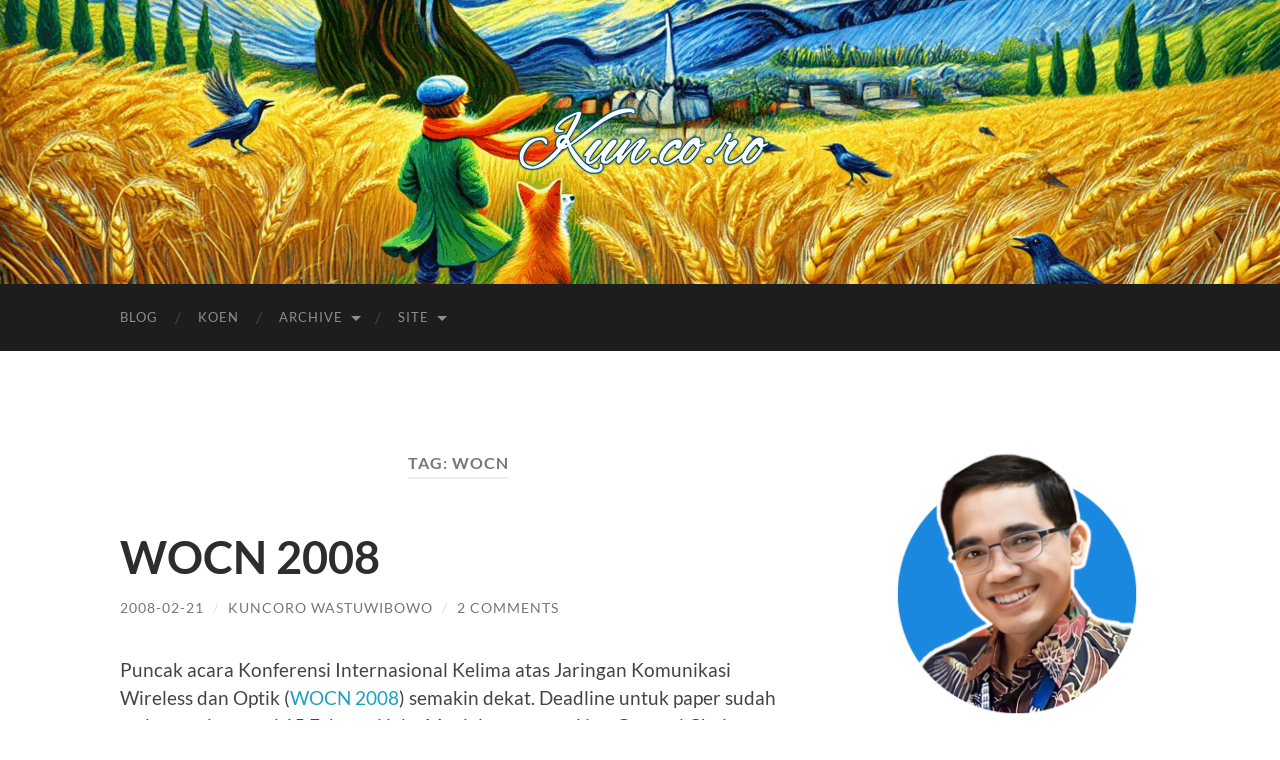

--- FILE ---
content_type: text/html; charset=UTF-8
request_url: https://kun.co.ro/tag/wocn/
body_size: 15297
content:
<!DOCTYPE html>

<html lang="en-US">

	<head>

		<meta http-equiv="content-type" content="text/html" charset="UTF-8" />
		<meta name="viewport" content="width=device-width, initial-scale=1.0" >

		<link rel="profile" href="http://gmpg.org/xfn/11">

		<title>wocn &#8211; Kuncoro++</title>
<meta name='robots' content='max-image-preview:large' />
	<style>img:is([sizes="auto" i], [sizes^="auto," i]) { contain-intrinsic-size: 3000px 1500px }</style>
	<link rel='dns-prefetch' href='//secure.gravatar.com' />
<link rel='dns-prefetch' href='//stats.wp.com' />
<link rel='dns-prefetch' href='//v0.wordpress.com' />
<link rel='dns-prefetch' href='//widgets.wp.com' />
<link rel='dns-prefetch' href='//s0.wp.com' />
<link rel='dns-prefetch' href='//0.gravatar.com' />
<link rel='dns-prefetch' href='//1.gravatar.com' />
<link rel='dns-prefetch' href='//2.gravatar.com' />
<link rel="alternate" type="application/rss+xml" title="Kuncoro++ &raquo; Feed" href="https://kun.co.ro/feed/" />
<link rel="alternate" type="application/rss+xml" title="Kuncoro++ &raquo; Comments Feed" href="https://kun.co.ro/comments/feed/" />
<link rel="alternate" type="application/rss+xml" title="Kuncoro++ &raquo; wocn Tag Feed" href="https://kun.co.ro/tag/wocn/feed/" />
<script type="text/javascript">
/* <![CDATA[ */
window._wpemojiSettings = {"baseUrl":"https:\/\/s.w.org\/images\/core\/emoji\/16.0.1\/72x72\/","ext":".png","svgUrl":"https:\/\/s.w.org\/images\/core\/emoji\/16.0.1\/svg\/","svgExt":".svg","source":{"concatemoji":"https:\/\/kun.co.ro\/wp-includes\/js\/wp-emoji-release.min.js?ver=6.8.3"}};
/*! This file is auto-generated */
!function(s,n){var o,i,e;function c(e){try{var t={supportTests:e,timestamp:(new Date).valueOf()};sessionStorage.setItem(o,JSON.stringify(t))}catch(e){}}function p(e,t,n){e.clearRect(0,0,e.canvas.width,e.canvas.height),e.fillText(t,0,0);var t=new Uint32Array(e.getImageData(0,0,e.canvas.width,e.canvas.height).data),a=(e.clearRect(0,0,e.canvas.width,e.canvas.height),e.fillText(n,0,0),new Uint32Array(e.getImageData(0,0,e.canvas.width,e.canvas.height).data));return t.every(function(e,t){return e===a[t]})}function u(e,t){e.clearRect(0,0,e.canvas.width,e.canvas.height),e.fillText(t,0,0);for(var n=e.getImageData(16,16,1,1),a=0;a<n.data.length;a++)if(0!==n.data[a])return!1;return!0}function f(e,t,n,a){switch(t){case"flag":return n(e,"\ud83c\udff3\ufe0f\u200d\u26a7\ufe0f","\ud83c\udff3\ufe0f\u200b\u26a7\ufe0f")?!1:!n(e,"\ud83c\udde8\ud83c\uddf6","\ud83c\udde8\u200b\ud83c\uddf6")&&!n(e,"\ud83c\udff4\udb40\udc67\udb40\udc62\udb40\udc65\udb40\udc6e\udb40\udc67\udb40\udc7f","\ud83c\udff4\u200b\udb40\udc67\u200b\udb40\udc62\u200b\udb40\udc65\u200b\udb40\udc6e\u200b\udb40\udc67\u200b\udb40\udc7f");case"emoji":return!a(e,"\ud83e\udedf")}return!1}function g(e,t,n,a){var r="undefined"!=typeof WorkerGlobalScope&&self instanceof WorkerGlobalScope?new OffscreenCanvas(300,150):s.createElement("canvas"),o=r.getContext("2d",{willReadFrequently:!0}),i=(o.textBaseline="top",o.font="600 32px Arial",{});return e.forEach(function(e){i[e]=t(o,e,n,a)}),i}function t(e){var t=s.createElement("script");t.src=e,t.defer=!0,s.head.appendChild(t)}"undefined"!=typeof Promise&&(o="wpEmojiSettingsSupports",i=["flag","emoji"],n.supports={everything:!0,everythingExceptFlag:!0},e=new Promise(function(e){s.addEventListener("DOMContentLoaded",e,{once:!0})}),new Promise(function(t){var n=function(){try{var e=JSON.parse(sessionStorage.getItem(o));if("object"==typeof e&&"number"==typeof e.timestamp&&(new Date).valueOf()<e.timestamp+604800&&"object"==typeof e.supportTests)return e.supportTests}catch(e){}return null}();if(!n){if("undefined"!=typeof Worker&&"undefined"!=typeof OffscreenCanvas&&"undefined"!=typeof URL&&URL.createObjectURL&&"undefined"!=typeof Blob)try{var e="postMessage("+g.toString()+"("+[JSON.stringify(i),f.toString(),p.toString(),u.toString()].join(",")+"));",a=new Blob([e],{type:"text/javascript"}),r=new Worker(URL.createObjectURL(a),{name:"wpTestEmojiSupports"});return void(r.onmessage=function(e){c(n=e.data),r.terminate(),t(n)})}catch(e){}c(n=g(i,f,p,u))}t(n)}).then(function(e){for(var t in e)n.supports[t]=e[t],n.supports.everything=n.supports.everything&&n.supports[t],"flag"!==t&&(n.supports.everythingExceptFlag=n.supports.everythingExceptFlag&&n.supports[t]);n.supports.everythingExceptFlag=n.supports.everythingExceptFlag&&!n.supports.flag,n.DOMReady=!1,n.readyCallback=function(){n.DOMReady=!0}}).then(function(){return e}).then(function(){var e;n.supports.everything||(n.readyCallback(),(e=n.source||{}).concatemoji?t(e.concatemoji):e.wpemoji&&e.twemoji&&(t(e.twemoji),t(e.wpemoji)))}))}((window,document),window._wpemojiSettings);
/* ]]> */
</script>
<style id='wp-emoji-styles-inline-css' type='text/css'>

	img.wp-smiley, img.emoji {
		display: inline !important;
		border: none !important;
		box-shadow: none !important;
		height: 1em !important;
		width: 1em !important;
		margin: 0 0.07em !important;
		vertical-align: -0.1em !important;
		background: none !important;
		padding: 0 !important;
	}
</style>
<link rel='stylesheet' id='wp-block-library-css' href='https://kun.co.ro/wp-includes/css/dist/block-library/style.min.css?ver=6.8.3' type='text/css' media='all' />
<style id='classic-theme-styles-inline-css' type='text/css'>
/*! This file is auto-generated */
.wp-block-button__link{color:#fff;background-color:#32373c;border-radius:9999px;box-shadow:none;text-decoration:none;padding:calc(.667em + 2px) calc(1.333em + 2px);font-size:1.125em}.wp-block-file__button{background:#32373c;color:#fff;text-decoration:none}
</style>
<link rel='stylesheet' id='mediaelement-css' href='https://kun.co.ro/wp-includes/js/mediaelement/mediaelementplayer-legacy.min.css?ver=4.2.17' type='text/css' media='all' />
<link rel='stylesheet' id='wp-mediaelement-css' href='https://kun.co.ro/wp-includes/js/mediaelement/wp-mediaelement.min.css?ver=6.8.3' type='text/css' media='all' />
<style id='jetpack-sharing-buttons-style-inline-css' type='text/css'>
.jetpack-sharing-buttons__services-list{display:flex;flex-direction:row;flex-wrap:wrap;gap:0;list-style-type:none;margin:5px;padding:0}.jetpack-sharing-buttons__services-list.has-small-icon-size{font-size:12px}.jetpack-sharing-buttons__services-list.has-normal-icon-size{font-size:16px}.jetpack-sharing-buttons__services-list.has-large-icon-size{font-size:24px}.jetpack-sharing-buttons__services-list.has-huge-icon-size{font-size:36px}@media print{.jetpack-sharing-buttons__services-list{display:none!important}}.editor-styles-wrapper .wp-block-jetpack-sharing-buttons{gap:0;padding-inline-start:0}ul.jetpack-sharing-buttons__services-list.has-background{padding:1.25em 2.375em}
</style>
<style id='global-styles-inline-css' type='text/css'>
:root{--wp--preset--aspect-ratio--square: 1;--wp--preset--aspect-ratio--4-3: 4/3;--wp--preset--aspect-ratio--3-4: 3/4;--wp--preset--aspect-ratio--3-2: 3/2;--wp--preset--aspect-ratio--2-3: 2/3;--wp--preset--aspect-ratio--16-9: 16/9;--wp--preset--aspect-ratio--9-16: 9/16;--wp--preset--color--black: #000000;--wp--preset--color--cyan-bluish-gray: #abb8c3;--wp--preset--color--white: #fff;--wp--preset--color--pale-pink: #f78da7;--wp--preset--color--vivid-red: #cf2e2e;--wp--preset--color--luminous-vivid-orange: #ff6900;--wp--preset--color--luminous-vivid-amber: #fcb900;--wp--preset--color--light-green-cyan: #7bdcb5;--wp--preset--color--vivid-green-cyan: #00d084;--wp--preset--color--pale-cyan-blue: #8ed1fc;--wp--preset--color--vivid-cyan-blue: #0693e3;--wp--preset--color--vivid-purple: #9b51e0;--wp--preset--color--accent: #1aa1bc;--wp--preset--color--dark-gray: #444;--wp--preset--color--medium-gray: #666;--wp--preset--color--light-gray: #888;--wp--preset--gradient--vivid-cyan-blue-to-vivid-purple: linear-gradient(135deg,rgba(6,147,227,1) 0%,rgb(155,81,224) 100%);--wp--preset--gradient--light-green-cyan-to-vivid-green-cyan: linear-gradient(135deg,rgb(122,220,180) 0%,rgb(0,208,130) 100%);--wp--preset--gradient--luminous-vivid-amber-to-luminous-vivid-orange: linear-gradient(135deg,rgba(252,185,0,1) 0%,rgba(255,105,0,1) 100%);--wp--preset--gradient--luminous-vivid-orange-to-vivid-red: linear-gradient(135deg,rgba(255,105,0,1) 0%,rgb(207,46,46) 100%);--wp--preset--gradient--very-light-gray-to-cyan-bluish-gray: linear-gradient(135deg,rgb(238,238,238) 0%,rgb(169,184,195) 100%);--wp--preset--gradient--cool-to-warm-spectrum: linear-gradient(135deg,rgb(74,234,220) 0%,rgb(151,120,209) 20%,rgb(207,42,186) 40%,rgb(238,44,130) 60%,rgb(251,105,98) 80%,rgb(254,248,76) 100%);--wp--preset--gradient--blush-light-purple: linear-gradient(135deg,rgb(255,206,236) 0%,rgb(152,150,240) 100%);--wp--preset--gradient--blush-bordeaux: linear-gradient(135deg,rgb(254,205,165) 0%,rgb(254,45,45) 50%,rgb(107,0,62) 100%);--wp--preset--gradient--luminous-dusk: linear-gradient(135deg,rgb(255,203,112) 0%,rgb(199,81,192) 50%,rgb(65,88,208) 100%);--wp--preset--gradient--pale-ocean: linear-gradient(135deg,rgb(255,245,203) 0%,rgb(182,227,212) 50%,rgb(51,167,181) 100%);--wp--preset--gradient--electric-grass: linear-gradient(135deg,rgb(202,248,128) 0%,rgb(113,206,126) 100%);--wp--preset--gradient--midnight: linear-gradient(135deg,rgb(2,3,129) 0%,rgb(40,116,252) 100%);--wp--preset--font-size--small: 16px;--wp--preset--font-size--medium: 20px;--wp--preset--font-size--large: 24px;--wp--preset--font-size--x-large: 42px;--wp--preset--font-size--regular: 19px;--wp--preset--font-size--larger: 32px;--wp--preset--spacing--20: 0.44rem;--wp--preset--spacing--30: 0.67rem;--wp--preset--spacing--40: 1rem;--wp--preset--spacing--50: 1.5rem;--wp--preset--spacing--60: 2.25rem;--wp--preset--spacing--70: 3.38rem;--wp--preset--spacing--80: 5.06rem;--wp--preset--shadow--natural: 6px 6px 9px rgba(0, 0, 0, 0.2);--wp--preset--shadow--deep: 12px 12px 50px rgba(0, 0, 0, 0.4);--wp--preset--shadow--sharp: 6px 6px 0px rgba(0, 0, 0, 0.2);--wp--preset--shadow--outlined: 6px 6px 0px -3px rgba(255, 255, 255, 1), 6px 6px rgba(0, 0, 0, 1);--wp--preset--shadow--crisp: 6px 6px 0px rgba(0, 0, 0, 1);}:where(.is-layout-flex){gap: 0.5em;}:where(.is-layout-grid){gap: 0.5em;}body .is-layout-flex{display: flex;}.is-layout-flex{flex-wrap: wrap;align-items: center;}.is-layout-flex > :is(*, div){margin: 0;}body .is-layout-grid{display: grid;}.is-layout-grid > :is(*, div){margin: 0;}:where(.wp-block-columns.is-layout-flex){gap: 2em;}:where(.wp-block-columns.is-layout-grid){gap: 2em;}:where(.wp-block-post-template.is-layout-flex){gap: 1.25em;}:where(.wp-block-post-template.is-layout-grid){gap: 1.25em;}.has-black-color{color: var(--wp--preset--color--black) !important;}.has-cyan-bluish-gray-color{color: var(--wp--preset--color--cyan-bluish-gray) !important;}.has-white-color{color: var(--wp--preset--color--white) !important;}.has-pale-pink-color{color: var(--wp--preset--color--pale-pink) !important;}.has-vivid-red-color{color: var(--wp--preset--color--vivid-red) !important;}.has-luminous-vivid-orange-color{color: var(--wp--preset--color--luminous-vivid-orange) !important;}.has-luminous-vivid-amber-color{color: var(--wp--preset--color--luminous-vivid-amber) !important;}.has-light-green-cyan-color{color: var(--wp--preset--color--light-green-cyan) !important;}.has-vivid-green-cyan-color{color: var(--wp--preset--color--vivid-green-cyan) !important;}.has-pale-cyan-blue-color{color: var(--wp--preset--color--pale-cyan-blue) !important;}.has-vivid-cyan-blue-color{color: var(--wp--preset--color--vivid-cyan-blue) !important;}.has-vivid-purple-color{color: var(--wp--preset--color--vivid-purple) !important;}.has-black-background-color{background-color: var(--wp--preset--color--black) !important;}.has-cyan-bluish-gray-background-color{background-color: var(--wp--preset--color--cyan-bluish-gray) !important;}.has-white-background-color{background-color: var(--wp--preset--color--white) !important;}.has-pale-pink-background-color{background-color: var(--wp--preset--color--pale-pink) !important;}.has-vivid-red-background-color{background-color: var(--wp--preset--color--vivid-red) !important;}.has-luminous-vivid-orange-background-color{background-color: var(--wp--preset--color--luminous-vivid-orange) !important;}.has-luminous-vivid-amber-background-color{background-color: var(--wp--preset--color--luminous-vivid-amber) !important;}.has-light-green-cyan-background-color{background-color: var(--wp--preset--color--light-green-cyan) !important;}.has-vivid-green-cyan-background-color{background-color: var(--wp--preset--color--vivid-green-cyan) !important;}.has-pale-cyan-blue-background-color{background-color: var(--wp--preset--color--pale-cyan-blue) !important;}.has-vivid-cyan-blue-background-color{background-color: var(--wp--preset--color--vivid-cyan-blue) !important;}.has-vivid-purple-background-color{background-color: var(--wp--preset--color--vivid-purple) !important;}.has-black-border-color{border-color: var(--wp--preset--color--black) !important;}.has-cyan-bluish-gray-border-color{border-color: var(--wp--preset--color--cyan-bluish-gray) !important;}.has-white-border-color{border-color: var(--wp--preset--color--white) !important;}.has-pale-pink-border-color{border-color: var(--wp--preset--color--pale-pink) !important;}.has-vivid-red-border-color{border-color: var(--wp--preset--color--vivid-red) !important;}.has-luminous-vivid-orange-border-color{border-color: var(--wp--preset--color--luminous-vivid-orange) !important;}.has-luminous-vivid-amber-border-color{border-color: var(--wp--preset--color--luminous-vivid-amber) !important;}.has-light-green-cyan-border-color{border-color: var(--wp--preset--color--light-green-cyan) !important;}.has-vivid-green-cyan-border-color{border-color: var(--wp--preset--color--vivid-green-cyan) !important;}.has-pale-cyan-blue-border-color{border-color: var(--wp--preset--color--pale-cyan-blue) !important;}.has-vivid-cyan-blue-border-color{border-color: var(--wp--preset--color--vivid-cyan-blue) !important;}.has-vivid-purple-border-color{border-color: var(--wp--preset--color--vivid-purple) !important;}.has-vivid-cyan-blue-to-vivid-purple-gradient-background{background: var(--wp--preset--gradient--vivid-cyan-blue-to-vivid-purple) !important;}.has-light-green-cyan-to-vivid-green-cyan-gradient-background{background: var(--wp--preset--gradient--light-green-cyan-to-vivid-green-cyan) !important;}.has-luminous-vivid-amber-to-luminous-vivid-orange-gradient-background{background: var(--wp--preset--gradient--luminous-vivid-amber-to-luminous-vivid-orange) !important;}.has-luminous-vivid-orange-to-vivid-red-gradient-background{background: var(--wp--preset--gradient--luminous-vivid-orange-to-vivid-red) !important;}.has-very-light-gray-to-cyan-bluish-gray-gradient-background{background: var(--wp--preset--gradient--very-light-gray-to-cyan-bluish-gray) !important;}.has-cool-to-warm-spectrum-gradient-background{background: var(--wp--preset--gradient--cool-to-warm-spectrum) !important;}.has-blush-light-purple-gradient-background{background: var(--wp--preset--gradient--blush-light-purple) !important;}.has-blush-bordeaux-gradient-background{background: var(--wp--preset--gradient--blush-bordeaux) !important;}.has-luminous-dusk-gradient-background{background: var(--wp--preset--gradient--luminous-dusk) !important;}.has-pale-ocean-gradient-background{background: var(--wp--preset--gradient--pale-ocean) !important;}.has-electric-grass-gradient-background{background: var(--wp--preset--gradient--electric-grass) !important;}.has-midnight-gradient-background{background: var(--wp--preset--gradient--midnight) !important;}.has-small-font-size{font-size: var(--wp--preset--font-size--small) !important;}.has-medium-font-size{font-size: var(--wp--preset--font-size--medium) !important;}.has-large-font-size{font-size: var(--wp--preset--font-size--large) !important;}.has-x-large-font-size{font-size: var(--wp--preset--font-size--x-large) !important;}
:where(.wp-block-post-template.is-layout-flex){gap: 1.25em;}:where(.wp-block-post-template.is-layout-grid){gap: 1.25em;}
:where(.wp-block-columns.is-layout-flex){gap: 2em;}:where(.wp-block-columns.is-layout-grid){gap: 2em;}
:root :where(.wp-block-pullquote){font-size: 1.5em;line-height: 1.6;}
</style>
<link rel='stylesheet' id='jetpack_likes-css' href='https://kun.co.ro/wp-content/plugins/jetpack/modules/likes/style.css?ver=15.1.1' type='text/css' media='all' />
<link rel='stylesheet' id='sharedaddy-css' href='https://kun.co.ro/wp-content/plugins/jetpack/modules/sharedaddy/sharing.css?ver=15.1.1' type='text/css' media='all' />
<link rel='stylesheet' id='social-logos-css' href='https://kun.co.ro/wp-content/plugins/jetpack/_inc/social-logos/social-logos.min.css?ver=15.1.1' type='text/css' media='all' />
<link rel='stylesheet' id='hemingway_googleFonts-css' href='https://kun.co.ro/wp-content/themes/hemingway/assets/css/fonts.css' type='text/css' media='all' />
<link rel='stylesheet' id='hemingway_style-css' href='https://kun.co.ro/wp-content/themes/hemingway/style.css?ver=2.3.2' type='text/css' media='all' />
<script type="text/javascript" src="https://kun.co.ro/wp-includes/js/jquery/jquery.min.js?ver=3.7.1" id="jquery-core-js"></script>
<script type="text/javascript" src="https://kun.co.ro/wp-includes/js/jquery/jquery-migrate.min.js?ver=3.4.1" id="jquery-migrate-js"></script>
<link rel="https://api.w.org/" href="https://kun.co.ro/wp-json/" /><link rel="alternate" title="JSON" type="application/json" href="https://kun.co.ro/wp-json/wp/v2/tags/48" /><link rel="EditURI" type="application/rsd+xml" title="RSD" href="https://kun.co.ro/xmlrpc.php?rsd" />
<meta name="generator" content="WordPress 6.8.3" />
		<!-- Custom Logo: hide header text -->
		<style id="custom-logo-css" type="text/css">
			.site-title, .site-description {
				position: absolute;
				clip-path: inset(50%);
			}
		</style>
			<style>img#wpstats{display:none}</style>
		<style type="text/css"><!-- Customizer CSS -->::selection { background-color: #1aa1bc; }.featured-media .sticky-post { background-color: #1aa1bc; }fieldset legend { background-color: #1aa1bc; }:root .has-accent-background-color { background-color: #1aa1bc; }button:hover { background-color: #1aa1bc; }.button:hover { background-color: #1aa1bc; }.faux-button:hover { background-color: #1aa1bc; }a.more-link:hover { background-color: #1aa1bc; }.wp-block-button__link:hover { background-color: #1aa1bc; }.is-style-outline .wp-block-button__link.has-accent-color:hover { background-color: #1aa1bc; }.wp-block-file__button:hover { background-color: #1aa1bc; }input[type="button"]:hover { background-color: #1aa1bc; }input[type="reset"]:hover { background-color: #1aa1bc; }input[type="submit"]:hover { background-color: #1aa1bc; }.post-tags a:hover { background-color: #1aa1bc; }.content #respond input[type="submit"]:hover { background-color: #1aa1bc; }.search-form .search-submit { background-color: #1aa1bc; }.sidebar .tagcloud a:hover { background-color: #1aa1bc; }.footer .tagcloud a:hover { background-color: #1aa1bc; }.is-style-outline .wp-block-button__link.has-accent-color:hover { border-color: #1aa1bc; }.post-tags a:hover:after { border-right-color: #1aa1bc; }a { color: #1aa1bc; }.blog-title a:hover { color: #1aa1bc; }.blog-menu a:hover { color: #1aa1bc; }.post-title a:hover { color: #1aa1bc; }.post-meta a:hover { color: #1aa1bc; }.blog .format-quote blockquote cite a:hover { color: #1aa1bc; }:root .has-accent-color { color: #1aa1bc; }.post-categories a { color: #1aa1bc; }.post-categories a:hover { color: #1aa1bc; }.post-nav a:hover { color: #1aa1bc; }.archive-nav a:hover { color: #1aa1bc; }.comment-meta-content cite a:hover { color: #1aa1bc; }.comment-meta-content p a:hover { color: #1aa1bc; }.comment-actions a:hover { color: #1aa1bc; }#cancel-comment-reply-link { color: #1aa1bc; }#cancel-comment-reply-link:hover { color: #1aa1bc; }.widget-title a { color: #1aa1bc; }.widget-title a:hover { color: #1aa1bc; }.widget_text a { color: #1aa1bc; }.widget_text a:hover { color: #1aa1bc; }.widget_rss a { color: #1aa1bc; }.widget_rss a:hover { color: #1aa1bc; }.widget_archive a { color: #1aa1bc; }.widget_archive a:hover { color: #1aa1bc; }.widget_meta a { color: #1aa1bc; }.widget_meta a:hover { color: #1aa1bc; }.widget_recent_comments a { color: #1aa1bc; }.widget_recent_comments a:hover { color: #1aa1bc; }.widget_pages a { color: #1aa1bc; }.widget_pages a:hover { color: #1aa1bc; }.widget_links a { color: #1aa1bc; }.widget_links a:hover { color: #1aa1bc; }.widget_recent_entries a { color: #1aa1bc; }.widget_recent_entries a:hover { color: #1aa1bc; }.widget_categories a { color: #1aa1bc; }.widget_categories a:hover { color: #1aa1bc; }#wp-calendar a { color: #1aa1bc; }#wp-calendar a:hover { color: #1aa1bc; }#wp-calendar tfoot a:hover { color: #1aa1bc; }.wp-calendar-nav a:hover { color: #1aa1bc; }.widgetmore a { color: #1aa1bc; }.widgetmore a:hover { color: #1aa1bc; }</style><!-- /Customizer CSS -->
<!-- Jetpack Open Graph Tags -->
<meta property="og:type" content="website" />
<meta property="og:title" content="wocn &#8211; Kuncoro++" />
<meta property="og:url" content="https://kun.co.ro/tag/wocn/" />
<meta property="og:site_name" content="Kuncoro++" />
<meta property="og:image" content="https://kun.co.ro/wp-content/uploads/2020/08/cropped-Kaysmile-114-1.png" />
<meta property="og:image:width" content="512" />
<meta property="og:image:height" content="512" />
<meta property="og:image:alt" content="" />
<meta property="og:locale" content="en_US" />

<!-- End Jetpack Open Graph Tags -->
<link rel="icon" href="https://kun.co.ro/wp-content/uploads/2020/08/cropped-Kaysmile-114-1-32x32.png" sizes="32x32" />
<link rel="icon" href="https://kun.co.ro/wp-content/uploads/2020/08/cropped-Kaysmile-114-1-192x192.png" sizes="192x192" />
<link rel="apple-touch-icon" href="https://kun.co.ro/wp-content/uploads/2020/08/cropped-Kaysmile-114-1-180x180.png" />
<meta name="msapplication-TileImage" content="https://kun.co.ro/wp-content/uploads/2020/08/cropped-Kaysmile-114-1-270x270.png" />
		<style type="text/css" id="wp-custom-css">
			.single-post .wp-post-image,
.page .wp-post-image
{
	display: none;
}
.home .post-thumbnail, 
.home .entry-thumbnail, 
.home .featured-media {
    display: none;
}		</style>
		
	</head>
	
	<body class="archive tag tag-wocn tag-48 wp-custom-logo wp-theme-hemingway">

		
		<a class="skip-link button" href="#site-content">Skip to the content</a>
	
		<div class="big-wrapper">
	
			<div class="header-cover section bg-dark-light no-padding">

						
				<div class="header section" style="background-image: url( https://kun.co.ro/wp-content/uploads/2025/05/cropped-LPP-Renard-40.png );">
							
					<div class="header-inner section-inner">
					
												
							<div class="blog-logo">
							
						        <a href="https://kun.co.ro/" rel="home">
						        	<img src="https://kun.co.ro/wp-content/uploads/2025/05/cropped-Kun.co_.ro_-2.png" />
																			<span class="screen-reader-text">Kuncoro++</span>
															        </a>
						        
						    </div><!-- .blog-logo -->
					
															
					</div><!-- .header-inner -->
								
				</div><!-- .header -->
			
			</div><!-- .bg-dark -->
			
			<div class="navigation section no-padding bg-dark">
			
				<div class="navigation-inner section-inner group">
				
					<div class="toggle-container section-inner hidden">
			
						<button type="button" class="nav-toggle toggle">
							<div class="bar"></div>
							<div class="bar"></div>
							<div class="bar"></div>
							<span class="screen-reader-text">Toggle mobile menu</span>
						</button>
						
						<button type="button" class="search-toggle toggle">
							<div class="metal"></div>
							<div class="glass"></div>
							<div class="handle"></div>
							<span class="screen-reader-text">Toggle search field</span>
						</button>
											
					</div><!-- .toggle-container -->
					
					<div class="blog-search hidden">
						<form role="search" method="get" class="search-form" action="https://kun.co.ro/">
				<label>
					<span class="screen-reader-text">Search for:</span>
					<input type="search" class="search-field" placeholder="Search &hellip;" value="" name="s" />
				</label>
				<input type="submit" class="search-submit" value="Search" />
			</form>					</div><!-- .blog-search -->
				
					<ul class="blog-menu">
						<li id="menu-item-4785" class="menu-item menu-item-type-custom menu-item-object-custom menu-item-4785"><a href="/">Blog</a></li>
<li id="menu-item-4776" class="menu-item menu-item-type-post_type menu-item-object-page menu-item-4776"><a href="https://kun.co.ro/wastuwibowo/">Koen</a></li>
<li id="menu-item-4774" class="menu-item menu-item-type-custom menu-item-object-custom menu-item-has-children menu-item-4774"><a href="#">Archive</a>
<ul class="sub-menu">
	<li id="menu-item-4780" class="menu-item menu-item-type-post_type menu-item-object-page menu-item-4780"><a href="https://kun.co.ro/archive/slideshare-ieee/">Slideshare: IEEE</a></li>
	<li id="menu-item-4779" class="menu-item menu-item-type-post_type menu-item-object-page menu-item-4779"><a href="https://kun.co.ro/archive/slideshare-telkom/">Slideshare: Telkom</a></li>
</ul>
</li>
<li id="menu-item-4775" class="menu-item menu-item-type-custom menu-item-object-custom menu-item-has-children menu-item-4775"><a href="#">Site</a>
<ul class="sub-menu">
	<li id="menu-item-4884" class="menu-item menu-item-type-post_type menu-item-object-page menu-item-4884"><a href="https://kun.co.ro/tag-clouds/">Tag Clouds</a></li>
	<li id="menu-item-4777" class="menu-item menu-item-type-post_type menu-item-object-page menu-item-4777"><a href="https://kun.co.ro/site/gesbux/">Guest</a></li>
</ul>
</li>
					 </ul><!-- .blog-menu -->
					 
					 <ul class="mobile-menu">
					
						<li class="menu-item menu-item-type-custom menu-item-object-custom menu-item-4785"><a href="/">Blog</a></li>
<li class="menu-item menu-item-type-post_type menu-item-object-page menu-item-4776"><a href="https://kun.co.ro/wastuwibowo/">Koen</a></li>
<li class="menu-item menu-item-type-custom menu-item-object-custom menu-item-has-children menu-item-4774"><a href="#">Archive</a>
<ul class="sub-menu">
	<li class="menu-item menu-item-type-post_type menu-item-object-page menu-item-4780"><a href="https://kun.co.ro/archive/slideshare-ieee/">Slideshare: IEEE</a></li>
	<li class="menu-item menu-item-type-post_type menu-item-object-page menu-item-4779"><a href="https://kun.co.ro/archive/slideshare-telkom/">Slideshare: Telkom</a></li>
</ul>
</li>
<li class="menu-item menu-item-type-custom menu-item-object-custom menu-item-has-children menu-item-4775"><a href="#">Site</a>
<ul class="sub-menu">
	<li class="menu-item menu-item-type-post_type menu-item-object-page menu-item-4884"><a href="https://kun.co.ro/tag-clouds/">Tag Clouds</a></li>
	<li class="menu-item menu-item-type-post_type menu-item-object-page menu-item-4777"><a href="https://kun.co.ro/site/gesbux/">Guest</a></li>
</ul>
</li>
						
					 </ul><!-- .mobile-menu -->
				 
				</div><!-- .navigation-inner -->
				
			</div><!-- .navigation -->
<main class="wrapper section-inner group" id="site-content">

	<div class="content left">
		
		<div class="posts">

			
				<header class="archive-header">

											<h1 class="archive-title">Tag: <span>wocn</span></h1>
					
										
				</header><!-- .archive-header -->

				<article id="post-2114" class="post-2114 post type-post status-publish format-standard hentry category-ieee category-network category-telkom tag-ieee tag-telkom tag-wocn post-preview">

	<div class="post-header">

		
					
				<h2 class="post-title entry-title">
											<a href="https://kun.co.ro/2008/02/21/wocn-2008/" rel="bookmark">WOCN 2008</a>
									</h2>

							
			<div class="post-meta">
			
				<span class="post-date"><a href="https://kun.co.ro/2008/02/21/wocn-2008/">2008-02-21</a></span>
				
				<span class="date-sep"> / </span>
					
				<span class="post-author"><a href="https://kun.co.ro/author/kuncoro/" title="Posts by Kuncoro Wastuwibowo" rel="author">Kuncoro Wastuwibowo</a></span>

				
					<span class="date-sep"> / </span>
				
					<a href="https://kun.co.ro/2008/02/21/wocn-2008/#comments">2 Comments</a>
								
														
			</div><!-- .post-meta -->

					
	</div><!-- .post-header -->
																					
	<div class="post-content entry-content">
	
		<p>Puncak acara Konferensi Internasional Kelima atas Jaringan Komunikasi Wireless dan Optik (<a href="http://wocn2008.org/">WOCN 2008</a>) semakin dekat. Deadline untuk paper sudah terlampaui tanggal 15 Februari lalu. Menjelang tanggal itu, General Chairs Professor Guy Omidyar dan Technical Program Co-Chairs  Associate Professor Vincent Guyot menunjuk beberapa anggota komite untuk juga menjadi reviewer.</p>
<p><img decoding="async" src="https://kun.co.ro/wp-content/uploads/2008/02/picture-8.png" alt="picture-8.png" align="right" />Jadi akhirnya, kegiatan minggu ini ditambah dengan melakukan review. Ada 12 paper yang harus aku review, baik di sini komunikasi wireless maupun optik. Levelnya beraneka. Dari yang bisa ditamatkan kurang dari 5 menit, sampai yang harus dibawa ke mana2. Sayangnya belum bisa ditulis tema2 tulisan itu. Melanggar etika reviewer nanti :).</p>
<p>Konferensinya sendiri bertemakan &#8220;Next Generation Internet.&#8221; Konferensi ini akan diselenggarakan tanggal 5 hingga 7 Mei 2008 di Surabaya; bertempat di Hyatt Regency dan ITS. Co-organiser lokal adalah ITT (d/h STTTelkom) dan ITS. Kerjasama dan sponsor dengan IFIPTC6 WG6.8 (Mobile and Wireless Communications), WG6.6 (Management of Networks and Distributed Systems), WG6.10 (Photonic Networking), IEEE ComSoc Technical Committee on Information Infrastructure (TCII), IEEE ComSoc Wireless Communications Technical committee (WTC), IEEE ComSoc Asia Pacific, IEEE ComSoc Indonesian Chapter, dan IEEE Indonesian Section. Aku nggak sengaja tersangkut sebagai &#8230; yang nomor 2 dari belakang. Mudah2an bisa ikut di konferensinya.</p>
<div class="sharedaddy sd-sharing-enabled"><div class="robots-nocontent sd-block sd-social sd-social-icon sd-sharing"><h3 class="sd-title">Share:</h3><div class="sd-content"><ul><li class="share-facebook"><a rel="nofollow noopener noreferrer"
				data-shared="sharing-facebook-2114"
				class="share-facebook sd-button share-icon no-text"
				href="https://kun.co.ro/2008/02/21/wocn-2008/?share=facebook"
				target="_blank"
				aria-labelledby="sharing-facebook-2114"
				>
				<span id="sharing-facebook-2114" hidden>Click to share on Facebook (Opens in new window)</span>
				<span>Facebook</span>
			</a></li><li class="share-linkedin"><a rel="nofollow noopener noreferrer"
				data-shared="sharing-linkedin-2114"
				class="share-linkedin sd-button share-icon no-text"
				href="https://kun.co.ro/2008/02/21/wocn-2008/?share=linkedin"
				target="_blank"
				aria-labelledby="sharing-linkedin-2114"
				>
				<span id="sharing-linkedin-2114" hidden>Click to share on LinkedIn (Opens in new window)</span>
				<span>LinkedIn</span>
			</a></li><li class="share-reddit"><a rel="nofollow noopener noreferrer"
				data-shared="sharing-reddit-2114"
				class="share-reddit sd-button share-icon no-text"
				href="https://kun.co.ro/2008/02/21/wocn-2008/?share=reddit"
				target="_blank"
				aria-labelledby="sharing-reddit-2114"
				>
				<span id="sharing-reddit-2114" hidden>Click to share on Reddit (Opens in new window)</span>
				<span>Reddit</span>
			</a></li><li class="share-telegram"><a rel="nofollow noopener noreferrer"
				data-shared="sharing-telegram-2114"
				class="share-telegram sd-button share-icon no-text"
				href="https://kun.co.ro/2008/02/21/wocn-2008/?share=telegram"
				target="_blank"
				aria-labelledby="sharing-telegram-2114"
				>
				<span id="sharing-telegram-2114" hidden>Click to share on Telegram (Opens in new window)</span>
				<span>Telegram</span>
			</a></li><li class="share-jetpack-whatsapp"><a rel="nofollow noopener noreferrer"
				data-shared="sharing-whatsapp-2114"
				class="share-jetpack-whatsapp sd-button share-icon no-text"
				href="https://kun.co.ro/2008/02/21/wocn-2008/?share=jetpack-whatsapp"
				target="_blank"
				aria-labelledby="sharing-whatsapp-2114"
				>
				<span id="sharing-whatsapp-2114" hidden>Click to share on WhatsApp (Opens in new window)</span>
				<span>WhatsApp</span>
			</a></li><li class="share-bluesky"><a rel="nofollow noopener noreferrer"
				data-shared="sharing-bluesky-2114"
				class="share-bluesky sd-button share-icon no-text"
				href="https://kun.co.ro/2008/02/21/wocn-2008/?share=bluesky"
				target="_blank"
				aria-labelledby="sharing-bluesky-2114"
				>
				<span id="sharing-bluesky-2114" hidden>Click to share on Bluesky (Opens in new window)</span>
				<span>Bluesky</span>
			</a></li><li class="share-end"></li></ul></div></div></div>							
	</div><!-- .post-content -->
				
	
</article><!-- .post -->
		</div><!-- .posts -->
		
					
	</div><!-- .content.left -->
		
	
	<div class="sidebar right" role="complementary">
		<div id="media_image-4" class="widget widget_media_image"><div class="widget-content"><a href="https://kun.co.ro/wastuwibowo"><img width="300" height="300" src="https://kun.co.ro/wp-content/uploads/2023/04/Kuncoro-in-Blue-300x300.png" class="image wp-image-5714  attachment-medium size-medium" alt="" style="max-width: 100%; height: auto;" decoding="async" loading="lazy" srcset="https://kun.co.ro/wp-content/uploads/2023/04/Kuncoro-in-Blue-300x300.png 300w, https://kun.co.ro/wp-content/uploads/2023/04/Kuncoro-in-Blue-500x500.png 500w, https://kun.co.ro/wp-content/uploads/2023/04/Kuncoro-in-Blue-125x125.png 125w, https://kun.co.ro/wp-content/uploads/2023/04/Kuncoro-in-Blue-768x768.png 768w, https://kun.co.ro/wp-content/uploads/2023/04/Kuncoro-in-Blue-600x600.png 600w, https://kun.co.ro/wp-content/uploads/2023/04/Kuncoro-in-Blue-1040x1040.png 1040w, https://kun.co.ro/wp-content/uploads/2023/04/Kuncoro-in-Blue.png 1080w" sizes="auto, (max-width: 300px) 100vw, 300px" data-attachment-id="5714" data-permalink="https://kun.co.ro/kuncoro-in-blue/" data-orig-file="https://kun.co.ro/wp-content/uploads/2023/04/Kuncoro-in-Blue.png" data-orig-size="1080,1080" data-comments-opened="1" data-image-meta="{&quot;aperture&quot;:&quot;0&quot;,&quot;credit&quot;:&quot;&quot;,&quot;camera&quot;:&quot;&quot;,&quot;caption&quot;:&quot;&quot;,&quot;created_timestamp&quot;:&quot;0&quot;,&quot;copyright&quot;:&quot;&quot;,&quot;focal_length&quot;:&quot;0&quot;,&quot;iso&quot;:&quot;0&quot;,&quot;shutter_speed&quot;:&quot;0&quot;,&quot;title&quot;:&quot;&quot;,&quot;orientation&quot;:&quot;0&quot;}" data-image-title="Kuncoro in Blue" data-image-description="" data-image-caption="" data-medium-file="https://kun.co.ro/wp-content/uploads/2023/04/Kuncoro-in-Blue-300x300.png" data-large-file="https://kun.co.ro/wp-content/uploads/2023/04/Kuncoro-in-Blue-500x500.png" /></a></div></div><div id="search-1" class="widget widget_search"><div class="widget-content"><form role="search" method="get" class="search-form" action="https://kun.co.ro/">
				<label>
					<span class="screen-reader-text">Search for:</span>
					<input type="search" class="search-field" placeholder="Search &hellip;" value="" name="s" />
				</label>
				<input type="submit" class="search-submit" value="Search" />
			</form></div></div><div id="block-2" class="widget widget_block"><div class="widget-content">
<ul class="wp-block-social-links is-layout-flex wp-block-social-links-is-layout-flex"><li class="wp-social-link wp-social-link-linkedin  wp-block-social-link"><a href="https://www.linkedin.com/in/kuncoro/" class="wp-block-social-link-anchor"><svg width="24" height="24" viewBox="0 0 24 24" version="1.1" xmlns="http://www.w3.org/2000/svg" aria-hidden="true" focusable="false"><path d="M19.7,3H4.3C3.582,3,3,3.582,3,4.3v15.4C3,20.418,3.582,21,4.3,21h15.4c0.718,0,1.3-0.582,1.3-1.3V4.3 C21,3.582,20.418,3,19.7,3z M8.339,18.338H5.667v-8.59h2.672V18.338z M7.004,8.574c-0.857,0-1.549-0.694-1.549-1.548 c0-0.855,0.691-1.548,1.549-1.548c0.854,0,1.547,0.694,1.547,1.548C8.551,7.881,7.858,8.574,7.004,8.574z M18.339,18.338h-2.669 v-4.177c0-0.996-0.017-2.278-1.387-2.278c-1.389,0-1.601,1.086-1.601,2.206v4.249h-2.667v-8.59h2.559v1.174h0.037 c0.356-0.675,1.227-1.387,2.526-1.387c2.703,0,3.203,1.779,3.203,4.092V18.338z"></path></svg><span class="wp-block-social-link-label screen-reader-text">LinkedIn</span></a></li>

<li class="wp-social-link wp-social-link-bluesky  wp-block-social-link"><a href="https://bsky.app/profile/kun.co.ro" class="wp-block-social-link-anchor"><svg width="24" height="24" viewBox="0 0 24 24" version="1.1" xmlns="http://www.w3.org/2000/svg" aria-hidden="true" focusable="false"><path d="M6.3,4.2c2.3,1.7,4.8,5.3,5.7,7.2.9-1.9,3.4-5.4,5.7-7.2,1.7-1.3,4.3-2.2,4.3.9s-.4,5.2-.6,5.9c-.7,2.6-3.3,3.2-5.6,2.8,4,.7,5.1,3,2.9,5.3-5,5.2-6.7-2.8-6.7-2.8,0,0-1.7,8-6.7,2.8-2.2-2.3-1.2-4.6,2.9-5.3-2.3.4-4.9-.3-5.6-2.8-.2-.7-.6-5.3-.6-5.9,0-3.1,2.7-2.1,4.3-.9h0Z"></path></svg><span class="wp-block-social-link-label screen-reader-text">Bluesky</span></a></li>

<li class="wp-social-link wp-social-link-twitter  wp-block-social-link"><a href="https://twitter.com/kuncoro" class="wp-block-social-link-anchor"><svg width="24" height="24" viewBox="0 0 24 24" version="1.1" xmlns="http://www.w3.org/2000/svg" aria-hidden="true" focusable="false"><path d="M22.23,5.924c-0.736,0.326-1.527,0.547-2.357,0.646c0.847-0.508,1.498-1.312,1.804-2.27 c-0.793,0.47-1.671,0.812-2.606,0.996C18.324,4.498,17.257,4,16.077,4c-2.266,0-4.103,1.837-4.103,4.103 c0,0.322,0.036,0.635,0.106,0.935C8.67,8.867,5.647,7.234,3.623,4.751C3.27,5.357,3.067,6.062,3.067,6.814 c0,1.424,0.724,2.679,1.825,3.415c-0.673-0.021-1.305-0.206-1.859-0.513c0,0.017,0,0.034,0,0.052c0,1.988,1.414,3.647,3.292,4.023 c-0.344,0.094-0.707,0.144-1.081,0.144c-0.264,0-0.521-0.026-0.772-0.074c0.522,1.63,2.038,2.816,3.833,2.85 c-1.404,1.1-3.174,1.756-5.096,1.756c-0.331,0-0.658-0.019-0.979-0.057c1.816,1.164,3.973,1.843,6.29,1.843 c7.547,0,11.675-6.252,11.675-11.675c0-0.178-0.004-0.355-0.012-0.531C20.985,7.47,21.68,6.747,22.23,5.924z"></path></svg><span class="wp-block-social-link-label screen-reader-text">Twitter</span></a></li>

<li class="wp-social-link wp-social-link-instagram  wp-block-social-link"><a href="https://instagram.com/kuncoro" class="wp-block-social-link-anchor"><svg width="24" height="24" viewBox="0 0 24 24" version="1.1" xmlns="http://www.w3.org/2000/svg" aria-hidden="true" focusable="false"><path d="M12,4.622c2.403,0,2.688,0.009,3.637,0.052c0.877,0.04,1.354,0.187,1.671,0.31c0.42,0.163,0.72,0.358,1.035,0.673 c0.315,0.315,0.51,0.615,0.673,1.035c0.123,0.317,0.27,0.794,0.31,1.671c0.043,0.949,0.052,1.234,0.052,3.637 s-0.009,2.688-0.052,3.637c-0.04,0.877-0.187,1.354-0.31,1.671c-0.163,0.42-0.358,0.72-0.673,1.035 c-0.315,0.315-0.615,0.51-1.035,0.673c-0.317,0.123-0.794,0.27-1.671,0.31c-0.949,0.043-1.233,0.052-3.637,0.052 s-2.688-0.009-3.637-0.052c-0.877-0.04-1.354-0.187-1.671-0.31c-0.42-0.163-0.72-0.358-1.035-0.673 c-0.315-0.315-0.51-0.615-0.673-1.035c-0.123-0.317-0.27-0.794-0.31-1.671C4.631,14.688,4.622,14.403,4.622,12 s0.009-2.688,0.052-3.637c0.04-0.877,0.187-1.354,0.31-1.671c0.163-0.42,0.358-0.72,0.673-1.035 c0.315-0.315,0.615-0.51,1.035-0.673c0.317-0.123,0.794-0.27,1.671-0.31C9.312,4.631,9.597,4.622,12,4.622 M12,3 C9.556,3,9.249,3.01,8.289,3.054C7.331,3.098,6.677,3.25,6.105,3.472C5.513,3.702,5.011,4.01,4.511,4.511 c-0.5,0.5-0.808,1.002-1.038,1.594C3.25,6.677,3.098,7.331,3.054,8.289C3.01,9.249,3,9.556,3,12c0,2.444,0.01,2.751,0.054,3.711 c0.044,0.958,0.196,1.612,0.418,2.185c0.23,0.592,0.538,1.094,1.038,1.594c0.5,0.5,1.002,0.808,1.594,1.038 c0.572,0.222,1.227,0.375,2.185,0.418C9.249,20.99,9.556,21,12,21s2.751-0.01,3.711-0.054c0.958-0.044,1.612-0.196,2.185-0.418 c0.592-0.23,1.094-0.538,1.594-1.038c0.5-0.5,0.808-1.002,1.038-1.594c0.222-0.572,0.375-1.227,0.418-2.185 C20.99,14.751,21,14.444,21,12s-0.01-2.751-0.054-3.711c-0.044-0.958-0.196-1.612-0.418-2.185c-0.23-0.592-0.538-1.094-1.038-1.594 c-0.5-0.5-1.002-0.808-1.594-1.038c-0.572-0.222-1.227-0.375-2.185-0.418C14.751,3.01,14.444,3,12,3L12,3z M12,7.378 c-2.552,0-4.622,2.069-4.622,4.622S9.448,16.622,12,16.622s4.622-2.069,4.622-4.622S14.552,7.378,12,7.378z M12,15 c-1.657,0-3-1.343-3-3s1.343-3,3-3s3,1.343,3,3S13.657,15,12,15z M16.804,6.116c-0.596,0-1.08,0.484-1.08,1.08 s0.484,1.08,1.08,1.08c0.596,0,1.08-0.484,1.08-1.08S17.401,6.116,16.804,6.116z"></path></svg><span class="wp-block-social-link-label screen-reader-text">Instagram</span></a></li>

<li class="wp-social-link wp-social-link-facebook  wp-block-social-link"><a href="https://facebook.com/kuncoro" class="wp-block-social-link-anchor"><svg width="24" height="24" viewBox="0 0 24 24" version="1.1" xmlns="http://www.w3.org/2000/svg" aria-hidden="true" focusable="false"><path d="M12 2C6.5 2 2 6.5 2 12c0 5 3.7 9.1 8.4 9.9v-7H7.9V12h2.5V9.8c0-2.5 1.5-3.9 3.8-3.9 1.1 0 2.2.2 2.2.2v2.5h-1.3c-1.2 0-1.6.8-1.6 1.6V12h2.8l-.4 2.9h-2.3v7C18.3 21.1 22 17 22 12c0-5.5-4.5-10-10-10z"></path></svg><span class="wp-block-social-link-label screen-reader-text">Facebook</span></a></li>

<li class="wp-social-link wp-social-link-threads  wp-block-social-link"><a href="https://www.threads.net/@kuncoro" class="wp-block-social-link-anchor"><svg width="24" height="24" viewBox="0 0 24 24" version="1.1" xmlns="http://www.w3.org/2000/svg" aria-hidden="true" focusable="false"><path d="M16.3 11.3c-.1 0-.2-.1-.2-.1-.1-2.6-1.5-4-3.9-4-1.4 0-2.6.6-3.3 1.7l1.3.9c.5-.8 1.4-1 2-1 .8 0 1.4.2 1.7.7.3.3.5.8.5 1.3-.7-.1-1.4-.2-2.2-.1-2.2.1-3.7 1.4-3.6 3.2 0 .9.5 1.7 1.3 2.2.7.4 1.5.6 2.4.6 1.2-.1 2.1-.5 2.7-1.3.5-.6.8-1.4.9-2.4.6.3 1 .8 1.2 1.3.4.9.4 2.4-.8 3.6-1.1 1.1-2.3 1.5-4.3 1.5-2.1 0-3.8-.7-4.8-2S5.7 14.3 5.7 12c0-2.3.5-4.1 1.5-5.4 1.1-1.3 2.7-2 4.8-2 2.2 0 3.8.7 4.9 2 .5.7.9 1.5 1.2 2.5l1.5-.4c-.3-1.2-.8-2.2-1.5-3.1-1.3-1.7-3.3-2.6-6-2.6-2.6 0-4.7.9-6 2.6C4.9 7.2 4.3 9.3 4.3 12s.6 4.8 1.9 6.4c1.4 1.7 3.4 2.6 6 2.6 2.3 0 4-.6 5.3-2 1.8-1.8 1.7-4 1.1-5.4-.4-.9-1.2-1.7-2.3-2.3zm-4 3.8c-1 .1-2-.4-2-1.3 0-.7.5-1.5 2.1-1.6h.5c.6 0 1.1.1 1.6.2-.2 2.3-1.3 2.7-2.2 2.7z"/></svg><span class="wp-block-social-link-label screen-reader-text">Threads</span></a></li>

<li class="wp-social-link wp-social-link-wordpress  wp-block-social-link"><a href="https://kuncoro.uk" class="wp-block-social-link-anchor"><svg width="24" height="24" viewBox="0 0 24 24" version="1.1" xmlns="http://www.w3.org/2000/svg" aria-hidden="true" focusable="false"><path d="M12.158,12.786L9.46,20.625c0.806,0.237,1.657,0.366,2.54,0.366c1.047,0,2.051-0.181,2.986-0.51 c-0.024-0.038-0.046-0.079-0.065-0.124L12.158,12.786z M3.009,12c0,3.559,2.068,6.634,5.067,8.092L3.788,8.341 C3.289,9.459,3.009,10.696,3.009,12z M18.069,11.546c0-1.112-0.399-1.881-0.741-2.48c-0.456-0.741-0.883-1.368-0.883-2.109 c0-0.826,0.627-1.596,1.51-1.596c0.04,0,0.078,0.005,0.116,0.007C16.472,3.904,14.34,3.009,12,3.009 c-3.141,0-5.904,1.612-7.512,4.052c0.211,0.007,0.41,0.011,0.579,0.011c0.94,0,2.396-0.114,2.396-0.114 C7.947,6.93,8.004,7.642,7.52,7.699c0,0-0.487,0.057-1.029,0.085l3.274,9.739l1.968-5.901l-1.401-3.838 C9.848,7.756,9.389,7.699,9.389,7.699C8.904,7.67,8.961,6.93,9.446,6.958c0,0,1.484,0.114,2.368,0.114 c0.94,0,2.397-0.114,2.397-0.114c0.485-0.028,0.542,0.684,0.057,0.741c0,0-0.488,0.057-1.029,0.085l3.249,9.665l0.897-2.996 C17.841,13.284,18.069,12.316,18.069,11.546z M19.889,7.686c0.039,0.286,0.06,0.593,0.06,0.924c0,0.912-0.171,1.938-0.684,3.22 l-2.746,7.94c2.673-1.558,4.47-4.454,4.47-7.771C20.991,10.436,20.591,8.967,19.889,7.686z M12,22C6.486,22,2,17.514,2,12 C2,6.486,6.486,2,12,2c5.514,0,10,4.486,10,10C22,17.514,17.514,22,12,22z"></path></svg><span class="wp-block-social-link-label screen-reader-text">WordPress</span></a></li></ul>
</div></div><div id="archives-3" class="widget widget_archive"><div class="widget-content"><h3 class="widget-title">Archives</h3>		<label class="screen-reader-text" for="archives-dropdown-3">Archives</label>
		<select id="archives-dropdown-3" name="archive-dropdown">
			
			<option value="">Select Month</option>
				<option value='https://kun.co.ro/2025/10/'> October 2025 &nbsp;(1)</option>
	<option value='https://kun.co.ro/2025/09/'> September 2025 &nbsp;(1)</option>
	<option value='https://kun.co.ro/2025/08/'> August 2025 &nbsp;(1)</option>
	<option value='https://kun.co.ro/2025/07/'> July 2025 &nbsp;(2)</option>
	<option value='https://kun.co.ro/2025/04/'> April 2025 &nbsp;(2)</option>
	<option value='https://kun.co.ro/2025/03/'> March 2025 &nbsp;(1)</option>
	<option value='https://kun.co.ro/2025/02/'> February 2025 &nbsp;(1)</option>
	<option value='https://kun.co.ro/2025/01/'> January 2025 &nbsp;(1)</option>
	<option value='https://kun.co.ro/2024/09/'> September 2024 &nbsp;(1)</option>
	<option value='https://kun.co.ro/2024/05/'> May 2024 &nbsp;(1)</option>
	<option value='https://kun.co.ro/2023/10/'> October 2023 &nbsp;(1)</option>
	<option value='https://kun.co.ro/2023/04/'> April 2023 &nbsp;(2)</option>
	<option value='https://kun.co.ro/2023/03/'> March 2023 &nbsp;(1)</option>
	<option value='https://kun.co.ro/2022/08/'> August 2022 &nbsp;(1)</option>
	<option value='https://kun.co.ro/2022/07/'> July 2022 &nbsp;(1)</option>
	<option value='https://kun.co.ro/2022/06/'> June 2022 &nbsp;(1)</option>
	<option value='https://kun.co.ro/2022/04/'> April 2022 &nbsp;(1)</option>
	<option value='https://kun.co.ro/2022/02/'> February 2022 &nbsp;(1)</option>
	<option value='https://kun.co.ro/2022/01/'> January 2022 &nbsp;(1)</option>
	<option value='https://kun.co.ro/2021/06/'> June 2021 &nbsp;(1)</option>
	<option value='https://kun.co.ro/2020/10/'> October 2020 &nbsp;(1)</option>
	<option value='https://kun.co.ro/2020/08/'> August 2020 &nbsp;(1)</option>
	<option value='https://kun.co.ro/2020/06/'> June 2020 &nbsp;(1)</option>
	<option value='https://kun.co.ro/2019/11/'> November 2019 &nbsp;(1)</option>
	<option value='https://kun.co.ro/2019/07/'> July 2019 &nbsp;(1)</option>
	<option value='https://kun.co.ro/2019/06/'> June 2019 &nbsp;(1)</option>
	<option value='https://kun.co.ro/2017/02/'> February 2017 &nbsp;(1)</option>
	<option value='https://kun.co.ro/2017/01/'> January 2017 &nbsp;(1)</option>
	<option value='https://kun.co.ro/2016/10/'> October 2016 &nbsp;(2)</option>
	<option value='https://kun.co.ro/2016/09/'> September 2016 &nbsp;(1)</option>
	<option value='https://kun.co.ro/2016/06/'> June 2016 &nbsp;(1)</option>
	<option value='https://kun.co.ro/2015/12/'> December 2015 &nbsp;(1)</option>
	<option value='https://kun.co.ro/2015/11/'> November 2015 &nbsp;(1)</option>
	<option value='https://kun.co.ro/2015/03/'> March 2015 &nbsp;(1)</option>
	<option value='https://kun.co.ro/2014/12/'> December 2014 &nbsp;(1)</option>
	<option value='https://kun.co.ro/2014/09/'> September 2014 &nbsp;(1)</option>
	<option value='https://kun.co.ro/2014/07/'> July 2014 &nbsp;(1)</option>
	<option value='https://kun.co.ro/2014/05/'> May 2014 &nbsp;(1)</option>
	<option value='https://kun.co.ro/2013/12/'> December 2013 &nbsp;(1)</option>
	<option value='https://kun.co.ro/2013/11/'> November 2013 &nbsp;(2)</option>
	<option value='https://kun.co.ro/2013/09/'> September 2013 &nbsp;(1)</option>
	<option value='https://kun.co.ro/2013/08/'> August 2013 &nbsp;(2)</option>
	<option value='https://kun.co.ro/2013/07/'> July 2013 &nbsp;(1)</option>
	<option value='https://kun.co.ro/2013/06/'> June 2013 &nbsp;(1)</option>
	<option value='https://kun.co.ro/2013/05/'> May 2013 &nbsp;(1)</option>
	<option value='https://kun.co.ro/2013/03/'> March 2013 &nbsp;(3)</option>
	<option value='https://kun.co.ro/2013/02/'> February 2013 &nbsp;(2)</option>
	<option value='https://kun.co.ro/2013/01/'> January 2013 &nbsp;(1)</option>
	<option value='https://kun.co.ro/2012/11/'> November 2012 &nbsp;(2)</option>
	<option value='https://kun.co.ro/2012/10/'> October 2012 &nbsp;(3)</option>
	<option value='https://kun.co.ro/2012/09/'> September 2012 &nbsp;(1)</option>
	<option value='https://kun.co.ro/2012/08/'> August 2012 &nbsp;(1)</option>
	<option value='https://kun.co.ro/2012/07/'> July 2012 &nbsp;(6)</option>
	<option value='https://kun.co.ro/2012/06/'> June 2012 &nbsp;(3)</option>
	<option value='https://kun.co.ro/2012/05/'> May 2012 &nbsp;(1)</option>
	<option value='https://kun.co.ro/2012/04/'> April 2012 &nbsp;(1)</option>
	<option value='https://kun.co.ro/2012/03/'> March 2012 &nbsp;(1)</option>
	<option value='https://kun.co.ro/2012/02/'> February 2012 &nbsp;(1)</option>
	<option value='https://kun.co.ro/2012/01/'> January 2012 &nbsp;(2)</option>
	<option value='https://kun.co.ro/2011/12/'> December 2011 &nbsp;(2)</option>
	<option value='https://kun.co.ro/2011/11/'> November 2011 &nbsp;(1)</option>
	<option value='https://kun.co.ro/2011/10/'> October 2011 &nbsp;(2)</option>
	<option value='https://kun.co.ro/2011/09/'> September 2011 &nbsp;(1)</option>
	<option value='https://kun.co.ro/2011/08/'> August 2011 &nbsp;(1)</option>
	<option value='https://kun.co.ro/2011/07/'> July 2011 &nbsp;(4)</option>
	<option value='https://kun.co.ro/2011/06/'> June 2011 &nbsp;(1)</option>
	<option value='https://kun.co.ro/2011/05/'> May 2011 &nbsp;(1)</option>
	<option value='https://kun.co.ro/2011/04/'> April 2011 &nbsp;(2)</option>
	<option value='https://kun.co.ro/2011/03/'> March 2011 &nbsp;(1)</option>
	<option value='https://kun.co.ro/2011/02/'> February 2011 &nbsp;(1)</option>
	<option value='https://kun.co.ro/2011/01/'> January 2011 &nbsp;(1)</option>
	<option value='https://kun.co.ro/2010/12/'> December 2010 &nbsp;(3)</option>
	<option value='https://kun.co.ro/2010/11/'> November 2010 &nbsp;(1)</option>
	<option value='https://kun.co.ro/2010/10/'> October 2010 &nbsp;(3)</option>
	<option value='https://kun.co.ro/2010/09/'> September 2010 &nbsp;(6)</option>
	<option value='https://kun.co.ro/2010/08/'> August 2010 &nbsp;(3)</option>
	<option value='https://kun.co.ro/2010/07/'> July 2010 &nbsp;(2)</option>
	<option value='https://kun.co.ro/2010/06/'> June 2010 &nbsp;(4)</option>
	<option value='https://kun.co.ro/2010/05/'> May 2010 &nbsp;(7)</option>
	<option value='https://kun.co.ro/2010/04/'> April 2010 &nbsp;(5)</option>
	<option value='https://kun.co.ro/2010/03/'> March 2010 &nbsp;(4)</option>
	<option value='https://kun.co.ro/2010/02/'> February 2010 &nbsp;(4)</option>
	<option value='https://kun.co.ro/2010/01/'> January 2010 &nbsp;(5)</option>
	<option value='https://kun.co.ro/2009/12/'> December 2009 &nbsp;(3)</option>
	<option value='https://kun.co.ro/2009/11/'> November 2009 &nbsp;(1)</option>
	<option value='https://kun.co.ro/2009/10/'> October 2009 &nbsp;(2)</option>
	<option value='https://kun.co.ro/2009/09/'> September 2009 &nbsp;(2)</option>
	<option value='https://kun.co.ro/2009/08/'> August 2009 &nbsp;(4)</option>
	<option value='https://kun.co.ro/2009/07/'> July 2009 &nbsp;(1)</option>
	<option value='https://kun.co.ro/2009/06/'> June 2009 &nbsp;(4)</option>
	<option value='https://kun.co.ro/2009/05/'> May 2009 &nbsp;(5)</option>
	<option value='https://kun.co.ro/2009/04/'> April 2009 &nbsp;(3)</option>
	<option value='https://kun.co.ro/2009/03/'> March 2009 &nbsp;(3)</option>
	<option value='https://kun.co.ro/2009/02/'> February 2009 &nbsp;(3)</option>
	<option value='https://kun.co.ro/2009/01/'> January 2009 &nbsp;(7)</option>
	<option value='https://kun.co.ro/2008/12/'> December 2008 &nbsp;(7)</option>
	<option value='https://kun.co.ro/2008/11/'> November 2008 &nbsp;(3)</option>
	<option value='https://kun.co.ro/2008/10/'> October 2008 &nbsp;(3)</option>
	<option value='https://kun.co.ro/2008/09/'> September 2008 &nbsp;(7)</option>
	<option value='https://kun.co.ro/2008/08/'> August 2008 &nbsp;(6)</option>
	<option value='https://kun.co.ro/2008/07/'> July 2008 &nbsp;(7)</option>
	<option value='https://kun.co.ro/2008/06/'> June 2008 &nbsp;(3)</option>
	<option value='https://kun.co.ro/2008/05/'> May 2008 &nbsp;(10)</option>
	<option value='https://kun.co.ro/2008/04/'> April 2008 &nbsp;(6)</option>
	<option value='https://kun.co.ro/2008/03/'> March 2008 &nbsp;(6)</option>
	<option value='https://kun.co.ro/2008/02/'> February 2008 &nbsp;(9)</option>
	<option value='https://kun.co.ro/2008/01/'> January 2008 &nbsp;(9)</option>
	<option value='https://kun.co.ro/2007/12/'> December 2007 &nbsp;(7)</option>
	<option value='https://kun.co.ro/2007/11/'> November 2007 &nbsp;(3)</option>
	<option value='https://kun.co.ro/2007/10/'> October 2007 &nbsp;(10)</option>
	<option value='https://kun.co.ro/2007/09/'> September 2007 &nbsp;(2)</option>
	<option value='https://kun.co.ro/2007/08/'> August 2007 &nbsp;(6)</option>
	<option value='https://kun.co.ro/2007/07/'> July 2007 &nbsp;(7)</option>
	<option value='https://kun.co.ro/2007/06/'> June 2007 &nbsp;(5)</option>
	<option value='https://kun.co.ro/2007/05/'> May 2007 &nbsp;(9)</option>
	<option value='https://kun.co.ro/2007/04/'> April 2007 &nbsp;(5)</option>
	<option value='https://kun.co.ro/2007/03/'> March 2007 &nbsp;(11)</option>
	<option value='https://kun.co.ro/2007/02/'> February 2007 &nbsp;(4)</option>
	<option value='https://kun.co.ro/2007/01/'> January 2007 &nbsp;(11)</option>
	<option value='https://kun.co.ro/2006/12/'> December 2006 &nbsp;(11)</option>
	<option value='https://kun.co.ro/2006/11/'> November 2006 &nbsp;(11)</option>
	<option value='https://kun.co.ro/2006/10/'> October 2006 &nbsp;(7)</option>
	<option value='https://kun.co.ro/2006/09/'> September 2006 &nbsp;(9)</option>
	<option value='https://kun.co.ro/2006/08/'> August 2006 &nbsp;(14)</option>
	<option value='https://kun.co.ro/2006/07/'> July 2006 &nbsp;(12)</option>
	<option value='https://kun.co.ro/2006/06/'> June 2006 &nbsp;(12)</option>
	<option value='https://kun.co.ro/2006/05/'> May 2006 &nbsp;(7)</option>
	<option value='https://kun.co.ro/2006/04/'> April 2006 &nbsp;(10)</option>
	<option value='https://kun.co.ro/2006/03/'> March 2006 &nbsp;(12)</option>
	<option value='https://kun.co.ro/2006/02/'> February 2006 &nbsp;(15)</option>
	<option value='https://kun.co.ro/2006/01/'> January 2006 &nbsp;(16)</option>
	<option value='https://kun.co.ro/2005/12/'> December 2005 &nbsp;(11)</option>
	<option value='https://kun.co.ro/2005/11/'> November 2005 &nbsp;(11)</option>
	<option value='https://kun.co.ro/2005/10/'> October 2005 &nbsp;(16)</option>
	<option value='https://kun.co.ro/2005/09/'> September 2005 &nbsp;(11)</option>
	<option value='https://kun.co.ro/2005/08/'> August 2005 &nbsp;(14)</option>
	<option value='https://kun.co.ro/2005/07/'> July 2005 &nbsp;(11)</option>
	<option value='https://kun.co.ro/2005/06/'> June 2005 &nbsp;(15)</option>
	<option value='https://kun.co.ro/2005/05/'> May 2005 &nbsp;(12)</option>
	<option value='https://kun.co.ro/2005/04/'> April 2005 &nbsp;(14)</option>
	<option value='https://kun.co.ro/2005/03/'> March 2005 &nbsp;(13)</option>
	<option value='https://kun.co.ro/2005/02/'> February 2005 &nbsp;(16)</option>
	<option value='https://kun.co.ro/2005/01/'> January 2005 &nbsp;(11)</option>
	<option value='https://kun.co.ro/2004/12/'> December 2004 &nbsp;(7)</option>
	<option value='https://kun.co.ro/2004/11/'> November 2004 &nbsp;(11)</option>
	<option value='https://kun.co.ro/2004/10/'> October 2004 &nbsp;(13)</option>
	<option value='https://kun.co.ro/2004/09/'> September 2004 &nbsp;(6)</option>
	<option value='https://kun.co.ro/2004/08/'> August 2004 &nbsp;(2)</option>
	<option value='https://kun.co.ro/2004/07/'> July 2004 &nbsp;(1)</option>
	<option value='https://kun.co.ro/2004/05/'> May 2004 &nbsp;(3)</option>
	<option value='https://kun.co.ro/2004/04/'> April 2004 &nbsp;(6)</option>
	<option value='https://kun.co.ro/2004/02/'> February 2004 &nbsp;(6)</option>
	<option value='https://kun.co.ro/2004/01/'> January 2004 &nbsp;(11)</option>
	<option value='https://kun.co.ro/2003/12/'> December 2003 &nbsp;(12)</option>
	<option value='https://kun.co.ro/2003/11/'> November 2003 &nbsp;(11)</option>
	<option value='https://kun.co.ro/2003/10/'> October 2003 &nbsp;(14)</option>
	<option value='https://kun.co.ro/2003/09/'> September 2003 &nbsp;(18)</option>
	<option value='https://kun.co.ro/2003/08/'> August 2003 &nbsp;(36)</option>
	<option value='https://kun.co.ro/2003/07/'> July 2003 &nbsp;(29)</option>
	<option value='https://kun.co.ro/2003/06/'> June 2003 &nbsp;(32)</option>
	<option value='https://kun.co.ro/2003/05/'> May 2003 &nbsp;(22)</option>
	<option value='https://kun.co.ro/2003/04/'> April 2003 &nbsp;(27)</option>
	<option value='https://kun.co.ro/2003/03/'> March 2003 &nbsp;(26)</option>
	<option value='https://kun.co.ro/2003/02/'> February 2003 &nbsp;(37)</option>
	<option value='https://kun.co.ro/2003/01/'> January 2003 &nbsp;(44)</option>
	<option value='https://kun.co.ro/2002/12/'> December 2002 &nbsp;(40)</option>
	<option value='https://kun.co.ro/2002/11/'> November 2002 &nbsp;(51)</option>
	<option value='https://kun.co.ro/2002/10/'> October 2002 &nbsp;(49)</option>
	<option value='https://kun.co.ro/2002/09/'> September 2002 &nbsp;(47)</option>
	<option value='https://kun.co.ro/2002/08/'> August 2002 &nbsp;(46)</option>
	<option value='https://kun.co.ro/2002/07/'> July 2002 &nbsp;(45)</option>
	<option value='https://kun.co.ro/2002/06/'> June 2002 &nbsp;(24)</option>
	<option value='https://kun.co.ro/2002/05/'> May 2002 &nbsp;(24)</option>
	<option value='https://kun.co.ro/2002/04/'> April 2002 &nbsp;(18)</option>
	<option value='https://kun.co.ro/2002/03/'> March 2002 &nbsp;(22)</option>
	<option value='https://kun.co.ro/2002/02/'> February 2002 &nbsp;(24)</option>
	<option value='https://kun.co.ro/2002/01/'> January 2002 &nbsp;(14)</option>
	<option value='https://kun.co.ro/2001/12/'> December 2001 &nbsp;(47)</option>
	<option value='https://kun.co.ro/2001/11/'> November 2001 &nbsp;(36)</option>
	<option value='https://kun.co.ro/2001/10/'> October 2001 &nbsp;(63)</option>
	<option value='https://kun.co.ro/2001/09/'> September 2001 &nbsp;(56)</option>
	<option value='https://kun.co.ro/2001/08/'> August 2001 &nbsp;(28)</option>
	<option value='https://kun.co.ro/2001/07/'> July 2001 &nbsp;(45)</option>
	<option value='https://kun.co.ro/2001/06/'> June 2001 &nbsp;(31)</option>
	<option value='https://kun.co.ro/2001/05/'> May 2001 &nbsp;(43)</option>
	<option value='https://kun.co.ro/2001/04/'> April 2001 &nbsp;(56)</option>
	<option value='https://kun.co.ro/2001/03/'> March 2001 &nbsp;(50)</option>
	<option value='https://kun.co.ro/2001/02/'> February 2001 &nbsp;(32)</option>
	<option value='https://kun.co.ro/2001/01/'> January 2001 &nbsp;(26)</option>
	<option value='https://kun.co.ro/2000/12/'> December 2000 &nbsp;(45)</option>
	<option value='https://kun.co.ro/2000/11/'> November 2000 &nbsp;(40)</option>
	<option value='https://kun.co.ro/2000/10/'> October 2000 &nbsp;(44)</option>
	<option value='https://kun.co.ro/2000/09/'> September 2000 &nbsp;(40)</option>
	<option value='https://kun.co.ro/2000/08/'> August 2000 &nbsp;(8)</option>
	<option value='https://kun.co.ro/2000/07/'> July 2000 &nbsp;(1)</option>

		</select>

			<script type="text/javascript">
/* <![CDATA[ */

(function() {
	var dropdown = document.getElementById( "archives-dropdown-3" );
	function onSelectChange() {
		if ( dropdown.options[ dropdown.selectedIndex ].value !== '' ) {
			document.location.href = this.options[ this.selectedIndex ].value;
		}
	}
	dropdown.onchange = onSelectChange;
})();

/* ]]> */
</script>
</div></div><div id="categories-2" class="widget widget_categories"><div class="widget-content"><h3 class="widget-title">Categories</h3><form action="https://kun.co.ro" method="get"><label class="screen-reader-text" for="cat">Categories</label><select  name='cat' id='cat' class='postform'>
	<option value='-1'>Select Category</option>
	<option class="level-0" value="43">Blog&nbsp;&nbsp;(27)</option>
	<option class="level-0" value="2">Book&nbsp;&nbsp;(101)</option>
	<option class="level-0" value="7">Coffee&nbsp;&nbsp;(30)</option>
	<option class="level-0" value="3">Computing&nbsp;&nbsp;(48)</option>
	<option class="level-0" value="279">Education&nbsp;&nbsp;(14)</option>
	<option class="level-0" value="349">Ekosistem&nbsp;&nbsp;(14)</option>
	<option class="level-0" value="9">Figure&nbsp;&nbsp;(20)</option>
	<option class="level-0" value="330">History&nbsp;&nbsp;(5)</option>
	<option class="level-0" value="33">IEEE&nbsp;&nbsp;(64)</option>
	<option class="level-0" value="107">Indigo&nbsp;&nbsp;(10)</option>
	<option class="level-0" value="143">Indonesia&nbsp;&nbsp;(20)</option>
	<option class="level-0" value="1">Life&nbsp;&nbsp;(306)</option>
	<option class="level-0" value="6">Music&nbsp;&nbsp;(43)</option>
	<option class="level-0" value="11">Network&nbsp;&nbsp;(65)</option>
	<option class="level-0" value="84">Picture&nbsp;&nbsp;(11)</option>
	<option class="level-0" value="8">Science&nbsp;&nbsp;(120)</option>
	<option class="level-0" value="10">Telkom&nbsp;&nbsp;(85)</option>
	<option class="level-0" value="14">Travel&nbsp;&nbsp;(75)</option>
	<option class="level-0" value="5">Wagner&nbsp;&nbsp;(33)</option>
	<option class="level-0" value="12">Web&nbsp;&nbsp;(41)</option>
	<option class="level-0" value="359">World&nbsp;&nbsp;(18)</option>
</select>
</form><script type="text/javascript">
/* <![CDATA[ */

(function() {
	var dropdown = document.getElementById( "cat" );
	function onCatChange() {
		if ( dropdown.options[ dropdown.selectedIndex ].value > 0 ) {
			dropdown.parentNode.submit();
		}
	}
	dropdown.onchange = onCatChange;
})();

/* ]]> */
</script>
</div></div><div id="rss-3" class="widget widget_rss"><div class="widget-content"><h3 class="widget-title"><a class="rsswidget rss-widget-feed" href="https://kuncoro.uk/feed/"><img class="rss-widget-icon" style="border:0" width="14" height="14" src="https://kun.co.ro/wp-includes/images/rss.png" alt="RSS" loading="lazy" /></a> <a class="rsswidget rss-widget-title" href="https://kuncoro.uk/">Recents</a></h3><ul><li><a class='rsswidget' href='https://koen.id/2025/10/07/ieee-day-with-telkom-caucus/'>IEEE Day with Telkom Caucus</a></li><li><a class='rsswidget' href='https://kun.co.ro/2025/10/05/ieee-r10-htc-2025/'>IEEE R10 HTC 2025</a></li><li><a class='rsswidget' href='https://kuncoro.com/2025/10/ieee-htc-2025/'>IEEE HTC 2025</a></li><li><a class='rsswidget' href='https://kun.co.ro/2025/09/12/moniac-dan-200t/'>Moniac dan 200T</a></li><li><a class='rsswidget' href='https://complexity.center/2025/09/synergy-value-as-emergence/'>Synergy Value as Emergence</a></li><li><a class='rsswidget' href='https://kuncoro.com/2025/09/msme-financing/'>MSME Financing</a></li><li><a class='rsswidget' href='https://kuncoro.com/2025/08/a-failed-country-a-failed-government/'>A Failed Country, A Failed Government</a></li><li><a class='rsswidget' href='https://kun.co.ro/2025/08/29/menggerakkan-republik/'>Menggerakkan Republik</a></li><li><a class='rsswidget' href='https://stylo.style/2025/08/goethes-faust/'>Goethe’s Faust</a></li><li><a class='rsswidget' href='https://koen.id/2025/08/17/independence-day-2/'>Independence Day</a></li></ul></div></div><div id="top-posts-2" class="widget widget_top-posts"><div class="widget-content"><h3 class="widget-title">Top Posts</h3><ul><li><a href="https://kun.co.ro/2005/11/01/konstanta-struktur-halus/" class="bump-view" data-bump-view="tp">Konstanta Struktur Halus</a></li><li><a href="https://kun.co.ro/2000/11/22/1432562/" class="bump-view" data-bump-view="tp">1432562</a></li><li><a href="https://kun.co.ro/2001/04/15/3211423/" class="bump-view" data-bump-view="tp">3211423</a></li><li><a href="https://kun.co.ro/2001/10/07/6173030/" class="bump-view" data-bump-view="tp">6173030</a></li><li><a href="https://kun.co.ro/2002/01/29/9148269/" class="bump-view" data-bump-view="tp">9148269</a></li><li><a href="https://kun.co.ro/2002/07/29/79540958/" class="bump-view" data-bump-view="tp">79540958</a></li><li><a href="https://kun.co.ro/2002/11/30/85294127/" class="bump-view" data-bump-view="tp">85294127</a></li><li><a href="https://kun.co.ro/2003/06/04/95283508/" class="bump-view" data-bump-view="tp">C++ Maunya</a></li><li><a href="https://kun.co.ro/2004/10/02/109669761965935492/" class="bump-view" data-bump-view="tp">A-to-Z</a></li><li><a href="https://kun.co.ro/2005/08/28/seterika-wireless/" class="bump-view" data-bump-view="tp">Seterika Wireless</a></li></ul></div></div>	</div><!-- .sidebar -->
	
	
</main><!-- .wrapper -->
	              	        
	<div class="footer section large-padding bg-dark">
		
		<div class="footer-inner section-inner group">
		
			<!-- .footer-a -->
				
			<!-- .footer-b -->
								
			<!-- .footer-c -->
					
		</div><!-- .footer-inner -->
	
	</div><!-- .footer -->
	
	<div class="credits section bg-dark no-padding">
	
		<div class="credits-inner section-inner group">
	
			<p class="credits-left">
				&copy; 2025 <a href="https://kun.co.ro">Kuncoro++</a>
			</p>
			
			<p class="credits-right">
				<span>Theme by <a href="https://andersnoren.se">Anders Noren</a></span> &mdash; <a title="To the top" class="tothetop">Up &uarr;</a>
			</p>
					
		</div><!-- .credits-inner -->
		
	</div><!-- .credits -->

</div><!-- .big-wrapper -->

<script type="speculationrules">
{"prefetch":[{"source":"document","where":{"and":[{"href_matches":"\/*"},{"not":{"href_matches":["\/wp-*.php","\/wp-admin\/*","\/wp-content\/uploads\/*","\/wp-content\/*","\/wp-content\/plugins\/*","\/wp-content\/themes\/hemingway\/*","\/*\\?(.+)"]}},{"not":{"selector_matches":"a[rel~=\"nofollow\"]"}},{"not":{"selector_matches":".no-prefetch, .no-prefetch a"}}]},"eagerness":"conservative"}]}
</script>

	<script type="text/javascript">
		window.WPCOM_sharing_counts = {"https:\/\/kun.co.ro\/2008\/02\/21\/wocn-2008\/":2114};
	</script>
				<link rel='stylesheet' id='jetpack-top-posts-widget-css' href='https://kun.co.ro/wp-content/plugins/jetpack/modules/widgets/top-posts/style.css?ver=20141013' type='text/css' media='all' />
<script type="text/javascript" src="https://kun.co.ro/wp-content/themes/hemingway/assets/js/global.js?ver=2.3.2" id="hemingway_global-js"></script>
<script type="text/javascript" id="jetpack-stats-js-before">
/* <![CDATA[ */
_stq = window._stq || [];
_stq.push([ "view", JSON.parse("{\"v\":\"ext\",\"blog\":\"244785526\",\"post\":\"0\",\"tz\":\"0\",\"srv\":\"kun.co.ro\",\"arch_tag\":\"wocn\",\"arch_results\":\"1\",\"j\":\"1:15.1.1\"}") ]);
_stq.push([ "clickTrackerInit", "244785526", "0" ]);
/* ]]> */
</script>
<script type="text/javascript" src="https://stats.wp.com/e-202544.js" id="jetpack-stats-js" defer="defer" data-wp-strategy="defer"></script>
<script type="text/javascript" id="sharing-js-js-extra">
/* <![CDATA[ */
var sharing_js_options = {"lang":"en","counts":"1","is_stats_active":"1"};
/* ]]> */
</script>
<script type="text/javascript" src="https://kun.co.ro/wp-content/plugins/jetpack/_inc/build/sharedaddy/sharing.min.js?ver=15.1.1" id="sharing-js-js"></script>
<script type="text/javascript" id="sharing-js-js-after">
/* <![CDATA[ */
var windowOpen;
			( function () {
				function matches( el, sel ) {
					return !! (
						el.matches && el.matches( sel ) ||
						el.msMatchesSelector && el.msMatchesSelector( sel )
					);
				}

				document.body.addEventListener( 'click', function ( event ) {
					if ( ! event.target ) {
						return;
					}

					var el;
					if ( matches( event.target, 'a.share-facebook' ) ) {
						el = event.target;
					} else if ( event.target.parentNode && matches( event.target.parentNode, 'a.share-facebook' ) ) {
						el = event.target.parentNode;
					}

					if ( el ) {
						event.preventDefault();

						// If there's another sharing window open, close it.
						if ( typeof windowOpen !== 'undefined' ) {
							windowOpen.close();
						}
						windowOpen = window.open( el.getAttribute( 'href' ), 'wpcomfacebook', 'menubar=1,resizable=1,width=600,height=400' );
						return false;
					}
				} );
			} )();
var windowOpen;
			( function () {
				function matches( el, sel ) {
					return !! (
						el.matches && el.matches( sel ) ||
						el.msMatchesSelector && el.msMatchesSelector( sel )
					);
				}

				document.body.addEventListener( 'click', function ( event ) {
					if ( ! event.target ) {
						return;
					}

					var el;
					if ( matches( event.target, 'a.share-linkedin' ) ) {
						el = event.target;
					} else if ( event.target.parentNode && matches( event.target.parentNode, 'a.share-linkedin' ) ) {
						el = event.target.parentNode;
					}

					if ( el ) {
						event.preventDefault();

						// If there's another sharing window open, close it.
						if ( typeof windowOpen !== 'undefined' ) {
							windowOpen.close();
						}
						windowOpen = window.open( el.getAttribute( 'href' ), 'wpcomlinkedin', 'menubar=1,resizable=1,width=580,height=450' );
						return false;
					}
				} );
			} )();
var windowOpen;
			( function () {
				function matches( el, sel ) {
					return !! (
						el.matches && el.matches( sel ) ||
						el.msMatchesSelector && el.msMatchesSelector( sel )
					);
				}

				document.body.addEventListener( 'click', function ( event ) {
					if ( ! event.target ) {
						return;
					}

					var el;
					if ( matches( event.target, 'a.share-telegram' ) ) {
						el = event.target;
					} else if ( event.target.parentNode && matches( event.target.parentNode, 'a.share-telegram' ) ) {
						el = event.target.parentNode;
					}

					if ( el ) {
						event.preventDefault();

						// If there's another sharing window open, close it.
						if ( typeof windowOpen !== 'undefined' ) {
							windowOpen.close();
						}
						windowOpen = window.open( el.getAttribute( 'href' ), 'wpcomtelegram', 'menubar=1,resizable=1,width=450,height=450' );
						return false;
					}
				} );
			} )();
var windowOpen;
			( function () {
				function matches( el, sel ) {
					return !! (
						el.matches && el.matches( sel ) ||
						el.msMatchesSelector && el.msMatchesSelector( sel )
					);
				}

				document.body.addEventListener( 'click', function ( event ) {
					if ( ! event.target ) {
						return;
					}

					var el;
					if ( matches( event.target, 'a.share-bluesky' ) ) {
						el = event.target;
					} else if ( event.target.parentNode && matches( event.target.parentNode, 'a.share-bluesky' ) ) {
						el = event.target.parentNode;
					}

					if ( el ) {
						event.preventDefault();

						// If there's another sharing window open, close it.
						if ( typeof windowOpen !== 'undefined' ) {
							windowOpen.close();
						}
						windowOpen = window.open( el.getAttribute( 'href' ), 'wpcombluesky', 'menubar=1,resizable=1,width=600,height=400' );
						return false;
					}
				} );
			} )();
/* ]]> */
</script>

</body>
</html>